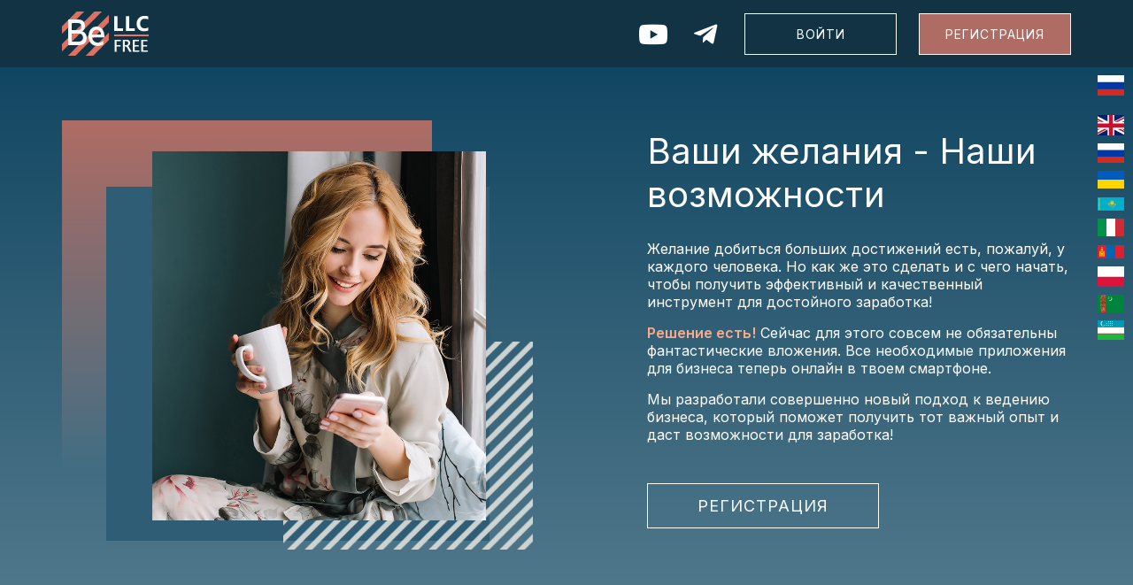

--- FILE ---
content_type: text/html; charset=UTF-8
request_url: https://llcbee.com/
body_size: 3788
content:
<!DOCTYPE html>
<html lang="en" class="loading">
<head>
    <meta http-equiv="Content-Type" content="text/html; charset=UTF-8">
    <meta http-equiv="X-UA-Compatible" content="IE=edge">
    <meta name="viewport" content="width=device-width, initial-scale=1.0, user-scalable=0, minimal-ui">
    <meta property="og:title" content="Главная | BeFree">
    <meta property="og:description" content="Главная | BeFree">
    <meta property="og:image" content="/img/girl.jpg">
    <meta property="og:image:secure_url" content="/img/girl.jpg">
    <meta property="og:image:type" content="image/jpg">
    <link rel="icon" type="image/ico"  href="/img/favicon.ico">

    <meta name="twitter:title" content="Главная | BeFree">
    <meta name="twitter:description" content="Главная | BeFree">
    <meta name="twitter:image" content="/img/girl.jpg">
    <meta itemprop="name" content="Главная | BeFree" />
    <meta itemprop="description" content="Главная | BeFree" />
    <meta itemprop="image" content="/img/girl.jpg" />

    <title>Главная | BeFree</title>

    <link rel="stylesheet" href="https://cdnjs.cloudflare.com/ajax/libs/animate.css/4.1.1/animate.min.css" />
    <link rel="stylesheet" href="https://use.fontawesome.com/releases/v5.8.2/css/all.css">
    <link href="/css/style.css?v=17" rel="stylesheet">
    <link href="/css/media.css?v=9" rel="stylesheet">
    <script type="text/javascript" src="/js/jquery.min.js"></script>
    <script src="https://ajax.googleapis.com/ajax/libs/jquery/3.5.1/jquery.min.js"></script>
    <script src="/js/wow.min.js"></script>
</head>

<body>
    <div class="lang">
        <img src="/img/flags/ru.svg">
    </div>
    <div class="language" style="display: block;">
                    <a href="/language/en">
                <span title="English">
                    <img src="/img/flags/en.svg">
                </span>
            </a>
                    <a href="/language/ru">
                <span title="Русский">
                    <img src="/img/flags/ru.svg">
                </span>
            </a>
                    <a href="/language/ua">
                <span title="Українська">
                    <img src="/img/flags/ua.svg">
                </span>
            </a>
                    <a href="/language/kz">
                <span title="Қазақ">
                    <img src="/img/flags/kz.svg">
                </span>
            </a>
                    <a href="/language/it">
                <span title="Italiano">
                    <img src="/img/flags/it.svg">
                </span>
            </a>
                    <a href="/language/mn">
                <span title="Монгол">
                    <img src="/img/flags/mn.svg">
                </span>
            </a>
                    <a href="/language/pl">
                <span title="Polski">
                    <img src="/img/flags/pl.svg">
                </span>
            </a>
                    <a href="/language/tm">
                <span title="Türkmen">
                    <img src="/img/flags/tm.svg">
                </span>
            </a>
                    <a href="/language/uz">
                <span title="Узбек">
                    <img src="/img/flags/uz.svg">
                </span>
            </a>
            </div>
    <header>
        <div class="container">
            <a class="logo" href="/"><img src="/img/logo8888cab.png?v=1"></a>
            <a class="telegram" href="https://t.me/befreebiz_official" target="_blank"><i class="fab fa-telegram-plane"></i></a>
            <a class="youtube" href="https://www.youtube.com/channel/UCJnAbut67rFuG2ckGQIu5Xg" target="_blank"><i class="fab fa-youtube"></i></a>
            <div class="login">
                <a class="btn btn3" href=" login ">
                    Войти
                </a>
                <a class="btn btn3 btn-or" href="/registration">
                    Регистрация
                </a>
            </div>
        </div>
    </header>


    <div class="start">
	
	<div class="container">
		<div class="pic-block">
			<div class="sector-1"></div>
			<div class="sector-2"></div>
			<div class="sector-3"></div>
			<div class="sector-4"></div>
		</div>
		<div class="text-block">
			<h1>Ваши желания - Наши возможности</h1>
			<p>Желание добиться больших достижений есть, пожалуй, у каждого человека. Но как же это сделать и с чего начать, чтобы получить эффективный и качественный инструмент для достойного заработка!			</p>
			<p>
				<span>Решение есть!</span>
				Сейчас для этого совсем не обязательны фантастические вложения. Все необходимые приложения для бизнеса теперь онлайн в твоем смартфоне.			</p>
			<p>Мы разработали совершенно новый подход к ведению бизнеса, который поможет получить тот важный опыт и даст возможности для заработка!</p>
			<a class="btn btn3 big-btn" href="/registration">Регистрация</a>
		</div>
	</div>
</div>

<div class="why">
	<div class="row">
		<div class="block-why wow animate__animated animate__backInRight">
			<i class="fas fa-trophy"></i>
			<h3>Лидерство</h3>
			<p>
				<i>Мышление, которое можно развивать. Умение владеть любой ситуацией.</i>
			</p>
		</div>
		<div class="block-why wow animate__animated animate__backInRight" data-wow-delay="0.5s">
			<i class="fas fa-book"></i>
			<h3>Коучинг</h3>
			<p>
				<i>Повышение результативности и эффективности. Гармония в жизни.</i>
			</p>
		</div>
		<div class="block-why wow animate__animated animate__backInRight" data-wow-delay="1s">
			<i class="fas fa-thumbs-up"></i>
			<h3>Мотивация</h3>
			<p>
				<i>Мощнейший инструмент для достижения ваших целей.</i>
			</p>
		</div>
		<div class="block-why wow animate__animated animate__backInRight" data-wow-delay="1.5s">
			<i class="fas fa-user-shield"></i>
			<h3>Доходы</h3>
			<p>
				<i>Достойный заработок, как результат ваших действий.</i>
			</p>
		</div>
	</div>
</div>
<div class="bg-cool">
	<div class="cool">
	</div>
	<div class="row">
		<div class="left-text">
			<h1>Достигай цели легко</h1>
			<p>
				<span>BeLLC</span> - центр профессионального обучения и коучинга с системой вознаграждений.				<br>
				Мы предлагаем вам пошаговое профессиональное онлайн обучение с возможностью коррекции лично ваших действий с помощью коуч сессий.			</p>
			<p>
				<span>Вы сможете</span>
				прокачать свой потенциал и изменить качество жизни.				<br>
				Вы получаете обучение, развитие, доходы и новые бизнес навыки.			</p>
			<p>
				<span>Хочу не хочу?!</span>
				Посетите презентацию, прослушайте информацию и примите участие в 15 минутном мини-тренинге совершенно бесплатно.			</p>
			<a class="btn btn3 big-btn" href="/registration">Регистрация</a>
		</div>
		<div class="pic-block">
			<div class="sector-11"></div>
			<div class="sector-22"></div>
			<div class="sector-33"><img src="/img/girl2.jpg"></div>
			<div class="sector-44"></div>
		</div>
	</div>
</div>
<div class="life">
	<div class="row">
		<div class="list-life">
			<div class="name-list">Коучинг - массаж Мозга для ускорения достижения Ваших Целей!</div>
			<ul>
				<li><b>Это</b> ...</li>
				<li class="wow animate__animated animate__fadeInUp" data-wow-delay="0.3s">
				    <i class="fas fa-check"></i>
				    о процессах мышления и переформатировании				</li>
				<li class="wow animate__animated animate__fadeInUp" data-wow-delay="0.5s">
				    <i class="fas fa-check"></i>
				    об истинных целях, задачах и достижениях				</li>
				<li class="wow animate__animated animate__fadeInUp" data-wow-delay="0.7s">
				    <i class="fas fa-check"></i>
				    об экологичности и ответственности				</li>
				<li class="wow animate__animated animate__fadeInUp" data-wow-delay="0.9s">
				    <i class="fas fa-check"></i>
				    про конкретные действия и навыки				</li>
				<li class="wow animate__animated animate__fadeInUp" data-wow-delay="1.1s">
				    <i class="fas fa-check"></i>
				    повышение результативности и эффективности				</li>
				<li class="wow animate__animated animate__fadeInUp" data-wow-delay="1.3s">
				    <i class="fas fa-check"></i>
				    гармонизация качества жизни				</li>
			</ul>
		</div>
		<div class="right-text">
			<h1>Жизненная позиция</h1>
			<p>
				<span>Достигаторы (лидеры)</span> — это не талант, просто другое мышление, которое можно развить!				<br>
				Воспользуйтесь шансом прокачать свой потенциал для достижения Желаемого Качества Жизни. Просто сделайте первые шаги и сразу появится дорога, энергия и силы для реализации ваших целей.			</p>
			<p>
				<span>ДНК лидерства</span> есть в каждом из нас, и только вам решать, взять ли заложенный природой потенциал или жить на вторых ролях...			</p>
		</div>
	</div>
</div>
<div class="line"></div>
<div class="happiness">
	<div class="container">
		<div class="left-happiness">
			<h1>Мотивация</h1>
			<p>
				<span>Мощнейший инструмент</span> для достижения ваших целей - это мотивация.			</p>
			<p>
				<span>Хотите чего-то достичь?</span> Найдите правильный мотив, который будет двигать вас вперед. Делайте только осознанные действия, анализируйте ситуацию здесь и сейчас. Ваши действия должны быть актуальны на данный момент, жизнь не стоит на месте: актуальные ранее мотивы становятся потенциальными и наоборот.			</p>
			<p>
				<span>Освойте правильное примение</span> в связке с остальными факторами и результат не заставит вас ждать!			</p>
			<a class="btn btn3 big-btn" href="/registration">Регистрация</a>
		</div>
		<div class="img-happines">
			<div class="firt-hap-img"></div>
			<div class="second-hap-img"></div>
			<div class="third-hap-img"></div>
			<div class="fourth-hap-img"></div>
		</div>
	</div>
</div>
<div class="bg-support" id="contact">
	<div class="support"></div>
	<div class="row">
		<div class="left-text">

			<h1>Обратная связь</h1>
			<form action="/#contact" method="post">
                <input type="hidden" name="_token" value="OP6t2qg0K8NU0B402ULAzf4znYtz7vaWfJ2Hq0cT" autocomplete="off">				
				<div class="group">
					<input type="text" name="name" placeholder="Имя"
											>
				</div>
				<div class="group">
					<input type="text" name="email" placeholder="E-mail"
											>
				</div>
				<div class="group">
					<textarea rows="5" name="mess" placeholder="Текст"></textarea>
				</div>
				<div class="group btn-group">
					<input class="btn-input btn btn3 big-btn" type="submit" name="sub_support" value="Отправить">
				</div>
			</form>
		</div>

		<div class="pic-block">
			<div class="sector-11"></div>
			<div class="sector-33"><img src="/img/support.jpg"></div>
			<div class="sector-44"></div>
		</div>
	</div>
</div>


    <footer>
        <div class="container">
            <a class="logo" href="/"><img src="/img/logo8888cab.png?v=1"></a>
            <a class="telegram" href="https://t.me/befreebiz_official" target="_blank"><i class="fab fa-telegram-plane"></i></a>
            <a class="youtube" href="https://www.youtube.com/channel/UCJnAbut67rFuG2ckGQIu5Xg" target="_blank"><i class="fab fa-youtube"></i></a>
        </div>
        <div class="copy right-text"><i class="fas fa-map-marker-alt"></i> 8 THE GREEN, STE A, DOVER, DE, USA, 19901</div>
        <div class="copy right-text"><i class="fas fa-mobile-alt"></i> +1 (302) 288-06-70</div>
        <br>
        <div class="copy">Компания зарегистрирована: США, Делавер - №7337749</div>
        <br>
        <div class="copy">© Copyright 2018-2026 BEFREE Comp. LLC</div>
    </footer>

    <script>
       new WOW().init();
        $('.lang').click(function() {
            $('.language').slideToggle(200);
        });
        $('.language').click(function() {
            $('.language').slideToggle(0);
        });
    </script>
    <script defer src="https://static.cloudflareinsights.com/beacon.min.js/vcd15cbe7772f49c399c6a5babf22c1241717689176015" integrity="sha512-ZpsOmlRQV6y907TI0dKBHq9Md29nnaEIPlkf84rnaERnq6zvWvPUqr2ft8M1aS28oN72PdrCzSjY4U6VaAw1EQ==" data-cf-beacon='{"version":"2024.11.0","token":"cf012ad24b064cfb9ea93522c87d165a","r":1,"server_timing":{"name":{"cfCacheStatus":true,"cfEdge":true,"cfExtPri":true,"cfL4":true,"cfOrigin":true,"cfSpeedBrain":true},"location_startswith":null}}' crossorigin="anonymous"></script>
</body>
</html>

--- FILE ---
content_type: text/css
request_url: https://llcbee.com/css/style.css?v=17
body_size: 2704
content:
@import url('https://fonts.googleapis.com/css2?family=Inter:wght@300;400;600;800&display=swap');

html,body{

    margin: 0;

    padding: 0;

    font-family: 'Inter', sans-serif;

    font-size: 18px;

    background: #f2f2f2;

}

header{

    background: #123344;

    color: #fff;

    padding: 13px 0;

    height: 50px;

}

.container{

    width: 1140px;

    margin: 0 auto;

}

.row{

    width: 1040px;

    margin: 0 auto;

}

.logo{

    text-decoration: none;

    color: #fff;

    font-size: 40px;

    font-weight: 800;

}

.logo img{

    height: 50px;

}

header .container{

    position: relative;

}

menu{

    position: absolute;

    top: 14px;

    right: 400px;

    margin: 0;

}

menu a{

    color: #fff;

    text-decoration: none;

    margin: 0 10px;

    transition: width 0.2s ease-out;

    display: inline-block;

    position: relative;

}

menu a:after {

    display: block;

    position: absolute;

    left: 0;

    width: 0;

    height: 1px;

    bottom: -5px;

    background-color: #fff;

    content: "";

    transition: width 0.2s ease-out;

}

menu a:hover:after, menu a:focus:after {

    width: 100%;

}



.login{

    position: absolute;

    top: 2px;

    right: 0px;

    margin: 0;

}

.login a{

    margin-left: 20px;

    color: #fff;

    text-decoration: none;

}

.btn{

  position: relative;

  display: inline-block;

  width: 130px;

  color: white;

  font-size: 14px;

  text-decoration: none;

  border: 1px solid #fff;

  padding: 14px 20px;

  text-transform: uppercase;

  overflow: hidden;

  transition: 1s all ease;

  text-align: center;

  z-index: 100;

  font-weight: 400;

  letter-spacing: 1px;

}

.btn::before{

  background: #fff;

  content: "";

  position: absolute;

  top: 50%;

  left: 50%;

  transform: translate(-50%,-50%);

  z-index: -1;

  transition: all 0.6s ease;

  color:  #000;

}

.btn3::before{

  width: 100%;

  height: 0%;

  transform: translate(-50%,-50%) rotate(45deg);

}

.btn3:hover::before{

  height: 380%;

}

.btn:hover{

    color: #293033;

}

.btn-or{

    background: #af6c64;

}

.start{

    background-image: linear-gradient(#114662, #6a8c9c);

    color: #fff;

    min-height: 1050px;

}

.start .container{

    display: flex;

    justify-content: space-between;

    padding-top: 120px;

}

.pic-block{

    width: 55%;

    position: relative;

}

.text-block{

    width: 42%;

}

.text-block h1{

    font-weight: 400;

    font-size: 48px;

    margin-top: 10px;

}

.text-block p{

    margin-bottom: 80px;

}

.big-btn{

    width: 200px;

    padding: 14px 30px;

    font-size: 18px;

}

.big-btn:hover::before{

  height: 500%;

}

.sector-1{

    position: absolute;

    top: 0;

    left: 0;

    width: 447px;

    height: 459px;

    background-image: linear-gradient(#af6c64, #436e83);

    z-index: 1;

}

.sector-2{

    background: #2e5d75;

    width: 446px;

    height: 540px;

    position: absolute;

    top: 100px;

    left: 50px;

    z-index: 2;

}

.sector-3{

    width: 344px;

    height: 342px;

    position: absolute;

    top: 250px;

    left: 250px;

    z-index: 3;

    background: url(../img/lines.png)center center;

}

.sector-4{

    width: 438px;

    height: 505px;

    background: url(../img/girl.jpg)center center no-repeat;

    background-size: 110%;

    position: absolute;

    top: 50px;

    left: 110px;

    z-index: 4;

}

.why .row{

    display: flex;

    justify-content: space-between;

    align-content: center;

}

.block-why{

    width: 24%;

    box-sizing: border-box;

    padding: 25px;

    background: #fff;

    min-height: 260px;

    margin-top: -130px;

}

.why{

    margin-bottom: 130px;

}

.block-why i{

    font-size: 60px;

    color: #2e5d75;

}

.block-why h3{

    font-size: 18px;

    margin: 20px 0 0 0;

}

.block-why p i{

    font-size: 16px;

    font-weight: 300;

}

.cool{

    position: absolute;

    background-image: linear-gradient(#114662, #6a8c9c);

    width: calc(((100% - 1140px) / 2) + 861px);

    height: 870px;

    top: 0;

    left: 0;

    z-index: 1;

}

.bg-cool .row{

    display: flex;

    justify-content: space-between;

    padding-top: 100px;

    position: relative;

    z-index: 2;

    color:  #fff;

}

.left-text{

    width: 42%;

}

.bg-cool{

    position: relative;

    margin-bottom: 170px;

}

.left-text{

    padding-top: 0px;

}

.left-text h1{

    font-weight: 400;

    font-size: 50px;

}

.left-text p{

    margin-bottom: 20px;

}

.sector-11{

    position: absolute;

    width: 520px;

    height: 550px;

    background-image: linear-gradient(#af6c64, #436e83);

    top: 0;

    right: 0;

    z-index: 1;

}

.sector-22{

    background-color: #2e5d75;

    width: 388px;

    height: 477px;

    position: absolute;

    top: 200px;

    right: 100px;

    z-index: 2;

}

.sector-33{

    background-color: #364c56;

    width: 485px;

    height: 520px;

    position: absolute;

    top: 70px;

    right: 70px;

    z-index: 3;

}

.sector-33 img{

    width: 485px;

    object-fit: cover;

    height: 520px;

    box-shadow: 0 0 35px 0 rgb(0 0 0 / 50%);

}

.sector-44{

    width: 330px;

    min-height: 107px;

    background: url(../img/fon-avatar.png)center center;

    z-index: 4;

    position: absolute;

    top: 533px;

    right: -40px;

}

.life{

    padding-top: 150px;

    padding-bottom: 150px;

}

.life .row{

    display: flex;

    justify-content: space-between;

    align-content: center;

    align-items: center;

}

.life .right-text{

    width: 49%;

}

.right-text h1{

    font-weight: 400;

    font-size: 50px;

    color: #364c56;

}

.right-text p {

    margin-bottom: 20px;

}

.list-life{

    width: 43%;

    padding:  20px;

    box-sizing: border-box;

    color: #fff;

    background-image: linear-gradient(#af6c64, #436e83);

}

.name-list{

    text-align: center;

    font-size: 20px;

    /*color: #2d373c;*/

    font-weight: 600;

    padding: 10px 0;

    border-bottom: 2px solid #fff;

}

.life ul li{

    list-style-type: none;

    padding: 10px 0;

    font-size: 16px;

}

.life ul li i{

    margin-right: 5px;

}

.life ul{

    margin: 10px 0 10px 0;

    padding: 0;

}

.line{

    width: 100%;

    height: 30px;

    background: #2d383d;

    background: linear-gradient(to right, transparent 25%, #124763 75%);

}

.happiness{

    padding: 150px 0;

    margin-bottom: 150px;

}

.happiness .container{

    display: flex;

    justify-content: space-between;

}

.left-happiness{

    width: 43%;

}

.left-happiness h1{

    font-weight: 400;

    font-size: 50px;

    color: #364c56;

    margin-top: 0;

}

.left-happiness p {

    /*margin-bottom: 80px;*/

}

.left-happiness .btn{

    border-color: #5f7b88;

    background: #5f7b88;

    margin-top: 40px;

}

.left-happiness .btn:hover{

    color: #5f7b88;

}

.img-happines{

    width: 55%;

    position: relative;

}

.firt-hap-img{

    width: 398px;

    height: 416px;

    background: #2e5d75;

    z-index: 1;

    position: absolute;

    top: 0;

    right: 0;

}

.second-hap-img{

    position: absolute;

    top: 70px;

    right: 130px;

    width: 415px;

    height: 502px;

    background-image: linear-gradient(#af6c64, #436e83);

    z-index: 2;

}

.third-hap-img{

    position: absolute;

    right: 50px;

    top: -20px;

    width: 430px;

    height: 518px;

    filter: brightness(0.95);

    box-shadow: 2px 2px 40px 0 rgb(26 26 26 / 40%);

    background: url(../img/girl3.jpg) top center no-repeat;

    background-size: cover;

    z-indeX: 3;

}

.fourth-hap-img{

    background: url(../img/fon-avatar.png)center center;

    position: absolute;

    top: 405px;

    right: 0px;

    width: 402px;

    min-height: 130px;

    z-index: 4;

}

footer{

    padding: 20px 0;

    background: #123344;

    color: #fff;

}

.copy{

    text-align: center;

    color: #fff;

    font-size: 14px;

}

footer .container{

    display: flex;

    justify-content: space-between;

    padding: 50px 0;

    align-items: center;

}

.footer-nav a{

    color:  #fff;

    text-decoration: none;

    margin: 0 10px;

    transition: width 0.2s ease-out;

    display: inline-block;

    position: relative;

}

.footer-nav a:after {

    display: block;

    position: absolute;

    left: 0;

    width: 0;

    height: 1px;

    bottom: -5px;

    background-color: #fff;

    content: "";

    transition: width 0.2s ease-out;

}

.footer-nav a:hover:after, .footer-nav a:focus:after {

    width: 100%;

}

.wrapper{

    min-height: calc(100vh - 343px);

    padding-bottom: 50px;

    background: url(../img/block.png) top right no-repeat;

}

.title{

    margin: 0;

    padding: 30px 0;

    text-align: center;

    font-weight: 600;

    font-size: 38px;

    color: #364c56;

    text-transform: uppercase;

}

form{

    width: 480px;

    padding: 20px;

    background-image: linear-gradient(#bf795c, #364c56);

    margin: 0 auto;

}

form input, form textarea{

    width: 100%;

    box-sizing: border-box;

    padding: 10px;

    border: none;

    background: #f2f2f2;

    font-size: 16px;

    font-family: 'Inter', sans-serif;

}

.group{

    margin: 10px 0;

}

.btn-group{

    margin-top: 25px;

    text-align: center;

}

.start .text-block p{

    margin: 20px 0;

}

.start .big-btn{

    margin-top: 40px;

}

.start p span{

    color: #ffa985;

    font-weight: 600;

}

.btn-group .big-btn{

    border-color: #fff;

    background: transparent;

    cursor: pointer!important;  

    width: 220px;

}

.btn-group .big-btn:hover{

    background: #fff;

}

.info-group a{

    color: rgba(255, 255, 255, 0.7);

    text-decoration: none;

    transition: 1s all ease;

}

.info-group a:hover{

    color: rgba(255, 255, 255, 2);

}

.group input:focus, .group textarea:focus{

    outline: none;

    background: #fff;

}

.info-group{

    color:  #fff;

}

.info-group input{

    display: inline-block;

    width: 22px;

    height: 22px;

    vertical-align: top;

    margin-top: -1px;

    cursor: pointer;

} 

.left-text .big-btn{

    margin-top: 40px;

}

.left-text span{

    color: #ffa985;

}

.list-life ul li b{

    font-size: 20px;

    font-weight: 600;

}

.right-text span{

    color: #d64d14;

    font-weight: 600;

}

.left-happiness span{

    color: #d64d14;

    font-weight: 600;

}





.support{

    position: absolute;

    background-image: linear-gradient(#114662, #6a8c9c);

    width: calc(((100% - 1140px) / 2) + 861px);

    height: 720px;

    top: 0;

    left: 0;

    z-index: 1;

}

.bg-support .row{

    display: flex;

    justify-content: space-between;

    padding-top: 100px;

    position: relative;

    z-index: 2;

    color:  #fff;

}

.bg-support{

    position: relative;

    margin-bottom: 170px;

    height: 720px;

}

.bg-support .left-text{

    padding-top: 0px;

}

.bg-support .left-text h1{

    font-weight: 400;

    font-size: 50px;

    text-align: center;

}

.bg-support .left-text p{

    margin-bottom: 20px;

}

.bg-support .sector-11{

    position: absolute;

    width: 520px;

    height: 550px;

    background-image: linear-gradient(#af6c64, #436e83);

    top: -45px;

    right: 0;

    z-index: 1;

}

.bg-support .sector-22{

    background-color: #364c56;

    width: 388px;

    height: 477px;

    position: absolute;

    top: 200px;

    right: 100px;

    z-index: 2;

}

.bg-support .sector-33{

    background-color: #364c56;

    width: 485px;

    height: 520px;

    position: absolute;

    top: 0px;

    right: 70px;

    z-index: 3;

}

.bg-support .sector-33 img{

    width: 485px;

    object-fit: cover;

    height: 520px;

    box-shadow: 0 0 35px 0 rgb(0 0 0 / 50%);

}

.bg-support .sector-44{

    width: 330px;

    min-height: 107px;

    background: url(../img/fon-avatar.png)center center;

    z-index: 4;

    position: absolute;

    top: 463px;

    right: -40px;

}

.bg-support form{

    background: transparent;

    padding: 0;

    width: 420px;

    max-width: 95%;

}

.lang{

    position: absolute;

    top: 27px;

    right: 10px;

    cursor: pointer;

}

.lang img{

    width: 30px;

}

.language{

    display: none;

    position: absolute;

    top: 80px;

    right: 10px;

    cursor: pointer;

}

.language img{

    width: 30px;

}

.language a{

    display: block;

    margin-bottom: 5px;

    transition: 0.3s;

}

.language a:hover{

    transform: scale(1.2);

}

.telegram{

    position: absolute;

    color: #fff;

    font-size: 30px;

    text-decoration: none;

    top: 8px;

    right: 400px;

    transition: 0.35s;

}

.youtube{

    position: absolute;

    color: #fff;

    font-size: 30px;

    text-decoration: none;

    top: 8px;

    right: 455px;

    transition: 0.35s;

}

.telegram:hover, .youtube:hover{

    color: #d8a49e;

}

footer .container{

    position: relative;

}

footer .telegram{

    right: 0;

    top: 55px;

}

footer .youtube{

    right: 50px;

    top: 55px;

}

.work_site{

    position: fixed;

    top: 80px;

    left: 0;

    width: 100%;

    height: 100vh;

    background: linear-gradient(45deg, #EECFBA, #C5DDE8);

    color: #333;

    text-align: center;

    z-index: 999999;

}

.work_site h1{

    margin: 0px auto;

    padding-top: 100px;

    font-size: 30px;

    max-width: 70%;

}

.right{

    width: 100%;
    
    text-align: center;
    
    color: #35bf48;
    
    font-size: 16px;
    
    margin: 10px 0;
    
    background: #dcffdf;
    
    padding: 5px 0;
    
    font-weight: 600;
    
    box-shadow: 2px 2px 2px 0 rgb(0 0 0 / 30%);
    
    border-radius: 2px;

}

.error{

    width: 100%;
    
    text-align: center;
    
    color: red;
    
    font-size: 16px;
    
    margin: 10px 0;
    
    background: #ffdede;
    
    padding: 5px 0;
    
    font-weight: 600;
    
    box-shadow: 2px 2px 2px 0 rgb(0 0 0 / 30%);
    
    border-radius: 2px;

}

.sponsor{

    color: #fff;

    display: flex;

    align-items: center;

    justify-content: center;

    padding: 10px 0;

}

.sponsor img{

    width: 60px;

    height: 60px;
    
    object-fit: cover;

    margin-left: 30px;

    font-size: 14px;

    border: 1px solid #fff;

}

.sponsor b{

    margin-right: 10px;

}

.small-text {

    font-size: 14px;

    display: flex;

}

.text-chekbox{

    display: inline-block;

    margin-left: 10px;

}

.right-text{

    max-width: 1140px;

    margin: 0 auto 5px auto;

    text-align: right;

}

--- FILE ---
content_type: text/css
request_url: https://llcbee.com/css/media.css?v=9
body_size: 1176
content:
@media screen and (max-width: 1460px){
	.start .container {
    	padding-top: 60px;
	}
	.text-block h1 {
    	font-size: 40px;
	}
	.bg-support .left-text h1 {
	    font-size: 40px;
	}
	body{
		font-size: 16px;
	}
	.start .big-btn {
    	margin-top: 30px;
	}
	.start .text-block p {
    	margin: 15px 0;
	}
	.sector-1 {
    	width: 418px;
    	height: 391px;
	}
	.sector-2{
    	background: #2e5d75;
    	width: 433px;
    	height: 400px;
    	position: absolute;
    	top: 75px;
	}
	.sector-4 {
    	width: 377px;
    	height: 417px;
    	top: 35px;
    	left: 102px;
	}
	.sector-3 {
    	width: 282px;
    	height: 235px;
	}
	.start {
    	min-height: 830px;
	}
	.bg-cool .row {
    	padding-top: 60px;
	}
	.left-text h1 {	
    	font-size: 40px;
	}
	.left-text .big-btn {
    	margin-top: 30px;
	}
	.sector-11 {
    	width: 483px;
    	height: 493px;
	}
	.sector-33 img {
    	width: 432px;
    	height: 403px;
    	margin-left: 45px;
	}
	.sector-33{
		background: transparent;
	}
	.sector-22 {
    	background-color: #364c56;
    	width: 388px;
    	height: 360px;
	}
	.sector-44 {
    	top: 430px;
	}
	.cool {
    	height: 680px;
	}
	.life {
    	padding-top: 80px;
    	padding-bottom: 80px;
	}
	.right-text h1 {
    	font-weight: 400;
    	font-size: 40px;	
	}
	.right-text p {
    	margin-bottom: 15px;
	}
	.happiness {
    	padding: 100px 0;
    	margin-bottom: 100px;
	}
	.left-happiness h1 {
    	font-weight: 400;
    	font-size: 40px;
	}
	.left-happiness .btn {
    	margin-top: 30px;
	}
	.firt-hap-img {
    	width: 358px;
    	height: 379px;
	}
	.second-hap-img {
    	width: 415px;
    	height: 423px;
	}
	.fourth-hap-img {
    	top: 353px;
    	width: 310px;
    	min-height: 103px;
	}
	.third-hap-img {
    	width: 418px;
    	height: 440px;
	}
	.title {
    	margin: 0;
    	padding: 20px 0;
    	text-align: center;
    	font-weight: 600;
    	font-size: 32px;
	}
	form input, form textarea {
	    padding: 8px;
	    font-size: 14px;
	}
	form .big-btn {
    	padding: 10px 30px;
	}
	form {
    	width: 420px;
    	padding: 15px;
	}
	.wrapper {
    	min-height: calc(100vh - 344px);
	}
}
@media screen and (max-width: 1290px){
	.lang{
	    position: absolute;
	    top: 85px;
	    right: 10px;
	    cursor: pointer;
	}
	.language{
	    display: none;
	    position: absolute;
	    top: 130px;
	    right: 10px;
	    cursor: pointer;
	}
}
@media screen and (max-width: 1200px){
	body{
		overflow-x: hidden;
	}
	.container, .row{
    	max-width: 100%;
    	padding: 0 10px;
    	box-sizing: border-box;
	}
	.login {
    	right: 10px;
	}
	footer .container{
		padding: 40px 10px;
	}
	footer .telegram {
    	right: 10px;
	}	
}
@media screen and (max-width: 992px){
	.start .container {
		flex-wrap: wrap;
	}
	.pic-block {
		width: 550px;
    	max-width: 500px;
    	min-height: 550px;
    	margin: 0 auto;
    	order: 2;
    	padding-bottom: 200px;
	}
	.text-block {
		width: 550px;
    	max-width: 500px;
    	margin: 0 auto;
    	padding-bottom: 100px;
    	order: 1;
	}
	.row, .container{
		flex-wrap: wrap;
	}
	.left-text {
		width: 500px;
		max-width: 500px;
		margin:  0 auto;
    	padding-top: 0px;
	}
	.bg-cool .pic-block {
		margin-top: 90px;
		padding-bottom: 0px;
	}
	.bg-cool {
    	margin-bottom: 70px;
	}
	.list-life {
    	width: 550px;
    	max-width: 500px;
    	margin: 0 auto;
	}
	.life .right-text {
    	width: 550px;
    	max-width: 500px;
    	margin: 0 auto;
    	padding-top: 100px;
	}
	.left-happiness {
    	width: 550px;
    	max-width: 500px;
    	margin:  0 auto;
    	order: 2;
	}
	.img-happines {
    	width: 550px;
    	max-width: 500px;
    	margin:  50px auto 150px auto;
    	height: 450px;
    	order: 1;
	}
	.happiness {
    	margin-bottom: 50px;
	}
	.bg-support .pic-block{
		display: none;
	}
	.bg-support {
    	height: 600px;
	}
	.support{
		height: 600px;
	}
	.bg-support .row {
    	padding-top: 60px;
	}
}
@media screen and (max-width: 768px){
	.block-why {
    	width: 48%;
    	margin: 20px auto;
	}
	.why{
		margin-top: -150px;
		margin-bottom: 100px;
	}
	.login .btn3{
		width: 70px;
	}
	.login .btn-or{
		width: 120px;
	}
	form{
		max-width: 90%;
	}
	.bg-support .row{
		padding: 0px;
		padding-top: 60px;
	}
	.bg-support {
    	height: 530px;
	}
	.support{
		height: 530px;
	}
	.login .btn{
		padding: 14px 0px;
		font-size: 12px;
		margin-left: 5px;
	}
	.telegram {
    	top: 8px;
    	right: 240px;
	}
	.youtube {
    	top: 8px;
    	right: 290px;
	}
}
@media screen and (max-width: 500px){
	.wrapper{
		padding-top: 30px;
	}
	.block-why {
    	width: 60%;
    	padding: 10px;
	    min-height: 150px;
	    text-align: center;
	    background-image: linear-gradient(#af6c64, #364c56);
	    color: #fff;
	    margin: 15px auto;
	}
	.block-why i {
    	font-size: 30px;
    	color: #fff;
	}
	.text-block h1 {
    	font-size: 30px;
	}
	.bg-support .left-text h1 {
	    font-size: 30px;
	}
	body{
		font-size: 14px;
	}
	.start .big-btn{
		display: block;
		margin: 50px auto 30px auto;
	}
	.pic-block{
		width: 100%;
		transform: scale(0.7);
		margin-left: -70px;
		margin-top: -130px;
		padding-bottom: 120px;
	}
	.left-text h1 {
    	font-size: 30px;
	}
	.left-text .big-btn {
		display: block;
	    margin: 40px auto 0 auto;
	}
	.bg-cool .pic-block{
		margin-left: 0px;
		margin-top: 30px;
	}
	.left-text .big-btn {	
 	   margin: 60px auto 0 auto;
	}
	.life {
    	padding-top: 0px;
	}
	.name-list {
    	font-size: 18px;
	}
	.right-text h1 {
    	font-size: 30px;
	}
	.img-happines {
		transform: scale(0.7);
		margin-top: -100px;
		margin-bottom: 20px;
	}
	.left-happiness h1 {
    	font-size: 30px;
	}
	.left-happiness .big-btn{
		display: block;
    	margin: 40px auto;
	}
	.happiness{
		margin-bottom: 0px;
	}
	.logo img {
    	height: 35px;
    	margin-top: 7px;
	}
	.why{
		margin-top: -150px;
		margin-bottom: 70px;
	}
	.wrapper{
		background: transparent;
	}
	.btn-group .big-btn{
		font-size: 14px;
		padding: 14px 10px;
	}
	.title {
    	font-size: 24px;
	}
	.block-why p i {
    	font-size: 14px;
	}
	.block-why h3 {
    	margin: 15px 0 0 0;
	}
	.left-text {
    	max-width: 100%;
	}
	.life ul li {
    	font-size: 14px;
	}
	.telegram {
		font-size: 26px;
	    top: 70px;
	    right: 55px;
	    color: #e06f62;
	}
	.youtube {
		font-size: 26px;
    	top: 70px;
	    right: 90px;
	    color: #e06f62;
	}
	footer .youtube {
    	color: #fff;
	}
	footer .telegram {
    	color: #fff;
	}
}

--- FILE ---
content_type: image/svg+xml
request_url: https://llcbee.com/img/flags/mn.svg
body_size: 263
content:
<svg xmlns="http://www.w3.org/2000/svg" width="1200" height="600" fill="#ffd900">
<path d="M0 0h1200v600H0z" fill="#da2032"/>
<path d="M400 0h400v600H400z" fill="#0066b3"/>
<circle cx="200" cy="205" r="55"/>
<circle cx="200" cy="180" r="60" fill="#da2032"/>
<circle cx="200" cy="190" r="40"/>
<path d="M204.2035 60c-4.97 2.255-6.827 6.321-7.227 10.371-.25 3.41 1.255 7.251 1.405 10.586 0 5.739-5.938 7.629-5.938 15.82 0 2.815 2.6 5.917 2.6 13.223-.45 3.835-2.59 4.7-5 5a5 5 0 0 1-5-5 5 5 0 0 1 1.385-3.44 5 5 0 0 1 .51-.5c1.14-1.15 2.705-1.595 2.695-4.63 0-1.56-1.01-2.98-1.975-5.742-.91-2.68-.25-7.16 1.915-9.805-3.5 1.35-5.657 4.705-6.757 7.715-1.16 3.7-.15 5.831-1.74 8.906-.97 1.99-2.125 2.815-3.22 4.475-1.295 1.81-2.815 6.043-2.815 8.008a25 25 0 0 0 50 0c0-1.965-1.5-6.198-2.795-8.008-1.095-1.66-2.27-2.485-3.24-4.475-1.57-3.075-.56-5.206-1.72-8.906-1.1-3.01-3.26-6.364-6.758-7.715 2.165 2.645 2.825 7.125 1.915 9.805-.97 2.76-1.99 4.18-1.99 5.742 0 3.035 1.555 3.48 2.695 4.63a5 5 0 0 1 .51.5 5 5 0 0 1 1.385 3.44 5 5 0 0 1-5 5c-2.765-.35-4.75-1.64-5-5 0-9.626 4.12-10.24 4.12-17.363 0-10.171-9.121-14.986-9.121-22.422 0-2.52.59-6.815 4.16-10.2275zM90 270h50v240H90zm170 0h50v240h-50zm-110 0h100l-50 30zm0 40h100v20H150zm0 140h100v20H150zm0 30h100l-50 30z"/>
<circle cx="200" cy="390" r="50"/>
<g fill="#da2032">
<circle cx="200" cy="363.5" r="10"/>
<circle cx="200" cy="416.5" r="10"/>
<path d="M200 334a29.5 29.5 0 0 1 0 59 23.5 23.5 0 0 0 0 47v6a29.5 29.5 0 0 1 0-59 23.5 23.5 0 0 0 0-47z"/>
</g>
</svg>